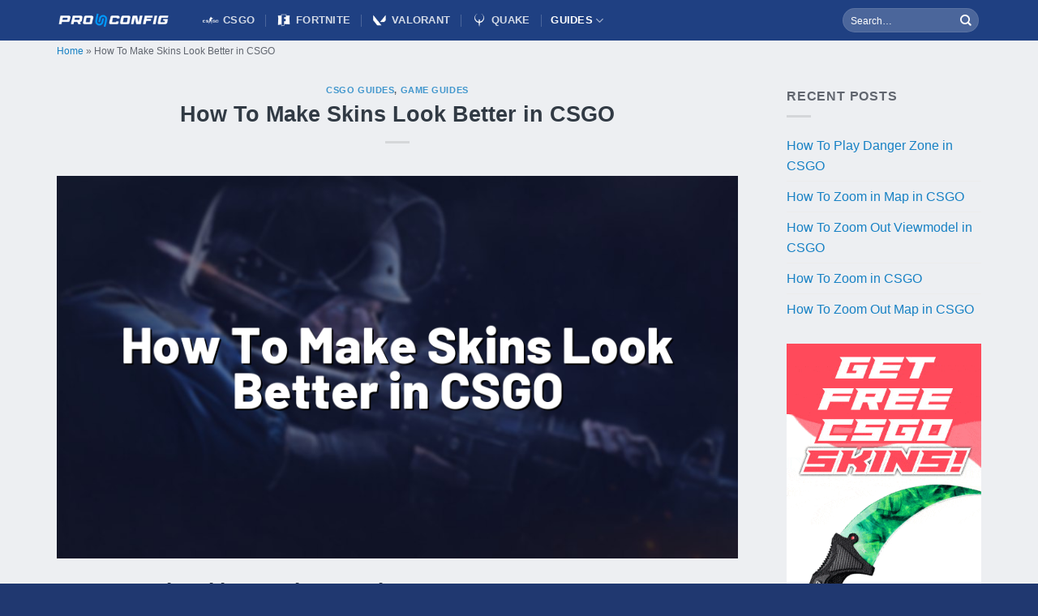

--- FILE ---
content_type: text/html; charset=utf-8
request_url: https://proconfig.net/how-to-make-skins-look-better-in-csgo/
body_size: 14694
content:
<!DOCTYPE html>
<html lang="en-US" prefix="og: https://ogp.me/ns#" class="loading-site no-js bg-fill">
<head>
	<meta charset="UTF-8">
	<link rel="profile" href="https://gmpg.org/xfn/11">
	

	<script type="pmdelayedscript" data-cfasync="false" data-no-optimize="1" data-no-defer="1" data-no-minify="1">(function(html){html.className = html.className.replace(/\bno-js\b/,'js')})(document.documentElement);</script>
<link rel="dns-prefetch" href="//fonts.googleapis.com">
<link rel="dns-prefetch" href="//fonts.gstatic.com">
<meta name="viewport" content="width=device-width, initial-scale=1">

<title>How To Make Skins Look Better in CSGO | Pro Config</title>
<meta name="robots" content="follow, index, max-snippet:-1, max-video-preview:-1, max-image-preview:large">
<link rel="canonical" href="/how-to-make-skins-look-better-in-csgo/">
<meta property="og:locale" content="en_US">
<meta property="og:type" content="article">
<meta property="og:title" content="How To Make Skins Look Better in CSGO | Pro Config">
<meta property="og:url" content="/how-to-make-skins-look-better-in-csgo/">
<meta property="og:site_name" content="Pro Config">
<meta property="article:section" content="CSGO Guides">
<meta property="og:image" content="/storage/How-To-Make-Skins-Look-Better-in-CSGO.png">
<meta property="og:image:secure_url" content="/storage/How-To-Make-Skins-Look-Better-in-CSGO.png">
<meta property="og:image:width" content="900">
<meta property="og:image:height" content="506">
<meta property="og:image:alt" content="How To Make Skins Look Better in CSGO">
<meta property="og:image:type" content="image/png">
<meta property="article:published_time" content="2023-09-02T06:24:25+00:00">
<meta name="twitter:card" content="summary_large_image">
<meta name="twitter:title" content="How To Make Skins Look Better in CSGO | Pro Config">
<meta name="twitter:image" content="/storage/How-To-Make-Skins-Look-Better-in-CSGO.png">
<meta name="twitter:label1" content="Written by">
<meta name="twitter:data1" content="PRO Config">
<meta name="twitter:label2" content="Time to read">
<meta name="twitter:data2" content="2 minutes">
<script type="application/ld+json" class="rank-math-schema">{"@context":"https://schema.org","@graph":[{"@type":"Organization","@id":"/#organization","name":"Pro Config","url":"","logo":{"@type":"ImageObject","@id":"/#logo","url":"/storage/proconfig_icon.png","contentUrl":"/storage/proconfig_icon.png","caption":"Pro Config","inLanguage":"en-US","width":"512","height":"512"}},{"@type":"WebSite","@id":"/#website","url":"","name":"Pro Config","alternateName":"Pro Config","publisher":{"@id":"/#organization"},"inLanguage":"en-US"},{"@type":"ImageObject","@id":"/storage/How-To-Make-Skins-Look-Better-in-CSGO.png","url":"/storage/How-To-Make-Skins-Look-Better-in-CSGO.png","width":"900","height":"506","caption":"How To Make Skins Look Better in CSGO","inLanguage":"en-US"},{"@type":"BreadcrumbList","@id":"/how-to-make-skins-look-better-in-csgo/#breadcrumb","itemListElement":[{"@type":"ListItem","position":"1","item":{"@id":"","name":"Home"}},{"@type":"ListItem","position":"2","item":{"@id":"/how-to-make-skins-look-better-in-csgo/","name":"How To Make Skins Look Better in CSGO"}}]},{"@type":"WebPage","@id":"/how-to-make-skins-look-better-in-csgo/#webpage","url":"/how-to-make-skins-look-better-in-csgo/","name":"How To Make Skins Look Better in CSGO | Pro Config","datePublished":"2023-09-02T06:24:25+00:00","dateModified":"2023-09-02T06:24:25+00:00","isPartOf":{"@id":"/#website"},"primaryImageOfPage":{"@id":"/storage/How-To-Make-Skins-Look-Better-in-CSGO.png"},"inLanguage":"en-US","breadcrumb":{"@id":"/how-to-make-skins-look-better-in-csgo/#breadcrumb"}},{"@type":"Person","@id":"/how-to-make-skins-look-better-in-csgo/#author","name":"PRO Config","image":{"@type":"ImageObject","@id":"https://secure.gravatar.com/avatar/0172a2e9e77e65c5f4d40c9237ac00a0?s=96&d=mm&r=g","url":"https://secure.gravatar.com/avatar/0172a2e9e77e65c5f4d40c9237ac00a0?s=96&d=mm&r=g","caption":"PRO Config","inLanguage":"en-US"},"sameAs":[""],"worksFor":{"@id":"/#organization"}},{"@type":"BlogPosting","headline":"How To Make Skins Look Better in CSGO | Pro Config","datePublished":"2023-09-02T06:24:25+00:00","dateModified":"2023-09-02T06:24:25+00:00","author":{"@id":"/how-to-make-skins-look-better-in-csgo/#author","name":"PRO Config"},"publisher":{"@id":"/#organization"},"description":"Counter-Strike: Global Offensive (CSGO) is a popular first-person shooter game that offers players the ability to customize their weapons with skins. Skins add a unique touch to the game, enhancing the overall gameplay experience. However, not all skins may look as impressive as you expected. If you want to make your CSGO skins look better, here are a few tips to consider:","name":"How To Make Skins Look Better in CSGO | Pro Config","@id":"/how-to-make-skins-look-better-in-csgo/#richSnippet","isPartOf":{"@id":"/how-to-make-skins-look-better-in-csgo/#webpage"},"image":{"@id":"/storage/How-To-Make-Skins-Look-Better-in-CSGO.png"},"inLanguage":"en-US","mainEntityOfPage":{"@id":"/how-to-make-skins-look-better-in-csgo/#webpage"}}]}</script>


<link rel="dns-prefetch" href="//cdn.jsdelivr.net">
<link rel="prefetch" href="/templates/f9f4ca9cb1/assets/js/flatsome.js">
<link rel="prefetch" href="/templates/f9f4ca9cb1/assets/js/chunk.slider.js">
<link rel="prefetch" href="/templates/f9f4ca9cb1/assets/js/chunk.popups.js">
<link rel="prefetch" href="/templates/f9f4ca9cb1/assets/js/chunk.tooltips.js">
<style id="classic-theme-styles-inline-css" type="text/css">/*! This file is auto-generated */
.wp-block-button__link{color:#fff;background-color:#32373c;border-radius:9999px;box-shadow:none;text-decoration:none;padding:calc(.667em + 2px) calc(1.333em + 2px);font-size:1.125em}.wp-block-file__button{background:#32373c;color:#fff;text-decoration:none}</style>
<link rel="stylesheet" id="crp-style-rounded-thumbs-css" href="/modules/2a0e6a5d40/css/rounded-thumbs.min.css" type="text/css" media="all">
<style id="crp-style-rounded-thumbs-inline-css" type="text/css">.crp_related.crp-rounded-thumbs a {
			  width: 240px;
			  height: 140px;
			  text-decoration: none;
			}
			.crp_related.crp-rounded-thumbs img {
			  max-width: 240px;
			  margin: auto;
			}
			.crp_related.crp-rounded-thumbs .crp_title {
			  width: 100%;
			}</style>
<link rel="stylesheet" id="flatsome-main-css" href="/templates/f9f4ca9cb1/assets/css/flatsome.css" type="text/css" media="all">
<style id="flatsome-main-inline-css" type="text/css">@font-face {
				font-family: "fl-icons";
				font-display: block;
				src: url(/templates/f9f4ca9cb1/assets/css/icons/fl-icons.eot?v=3.17.4);
				src:
					url(/templates/f9f4ca9cb1/assets/css/icons/fl-icons.eot#iefix?v=3.17.4) format("embedded-opentype"),
					url(/templates/f9f4ca9cb1/assets/css/icons/fl-icons.woff2?v=3.17.4) format("woff2"),
					url(/templates/f9f4ca9cb1/assets/css/icons/fl-icons.ttf?v=3.17.4) format("truetype"),
					url(/templates/f9f4ca9cb1/assets/css/icons/fl-icons.woff?v=3.17.4) format("woff"),
					url(/templates/f9f4ca9cb1/assets/css/icons/fl-icons.svg?v=3.17.4#fl-icons) format("svg");
			}</style>
<script type="pmdelayedscript" src="/lib/js/jquery/jquery.min.js" id="jquery-core-js" data-perfmatters-type="text/javascript" data-cfasync="false" data-no-optimize="1" data-no-defer="1" data-no-minify="1"></script>
<script async src="https://pagead2.googlesyndication.com/pagead/js/adsbygoogle.js?client=ca-pub-5600289715646705" crossorigin="anonymous" type="pmdelayedscript" data-cfasync="false" data-no-optimize="1" data-no-defer="1" data-no-minify="1"></script><link rel="icon" href="/storage/cropped-proconfig_icon-32x32.png" sizes="32x32">
<link rel="icon" href="/storage/cropped-proconfig_icon-192x192.png" sizes="192x192">
<link rel="apple-touch-icon" href="/storage/cropped-proconfig_icon-180x180.png">
<meta name="msapplication-TileImage" content="/storage/cropped-proconfig_icon-270x270.png">
<style id="custom-css" type="text/css">:root {--primary-color: #1f4082;}.container-width, .full-width .ubermenu-nav, .container, .row{max-width: 1170px}.row.row-collapse{max-width: 1140px}.row.row-small{max-width: 1162.5px}.row.row-large{max-width: 1200px}.sticky-add-to-cart--active, #wrapper,#main,#main.dark{background-color: #edeff2}.header-main{height: 50px}#logo img{max-height: 50px}#logo{width:150px;}#logo a{max-width:140px;}.header-bottom{min-height: 26px}.header-top{min-height: 30px}.transparent .header-main{height: 90px}.transparent #logo img{max-height: 90px}.has-transparent + .page-title:first-of-type,.has-transparent + #main > .page-title,.has-transparent + #main > div > .page-title,.has-transparent + #main .page-header-wrapper:first-of-type .page-title{padding-top: 140px;}.header.show-on-scroll,.stuck .header-main{height:50px!important}.stuck #logo img{max-height: 50px!important}.search-form{ width: 100%;}.header-bg-color {background-color: #1f4082}.header-bottom {background-color: #edeff2}.stuck .header-main .nav > li > a{line-height: 50px }.header-bottom-nav > li > a{line-height: 16px }@media (max-width: 549px) {.header-main{height: 70px}#logo img{max-height: 70px}}.nav-dropdown{border-radius:3px}.nav-dropdown-has-arrow li.has-dropdown:after{border-bottom-color: #203870;}.nav .nav-dropdown{background-color: #203870}/* Color */.accordion-title.active, .has-icon-bg .icon .icon-inner,.logo a, .primary.is-underline, .primary.is-link, .badge-outline .badge-inner, .nav-outline > li.active> a,.nav-outline >li.active > a, .cart-icon strong,[data-color='primary'], .is-outline.primary{color: #1f4082;}/* Color !important */[data-text-color="primary"]{color: #1f4082!important;}/* Background Color */[data-text-bg="primary"]{background-color: #1f4082;}/* Background */.scroll-to-bullets a,.featured-title, .label-new.menu-item > a:after, .nav-pagination > li > .current,.nav-pagination > li > span:hover,.nav-pagination > li > a:hover,.has-hover:hover .badge-outline .badge-inner,button[type="submit"], .button.wc-forward:not(.checkout):not(.checkout-button), .button.submit-button, .button.primary:not(.is-outline),.featured-table .title,.is-outline:hover, .has-icon:hover .icon-label,.nav-dropdown-bold .nav-column li > a:hover, .nav-dropdown.nav-dropdown-bold > li > a:hover, .nav-dropdown-bold.dark .nav-column li > a:hover, .nav-dropdown.nav-dropdown-bold.dark > li > a:hover, .header-vertical-menu__opener ,.is-outline:hover, .tagcloud a:hover,.grid-tools a, input[type='submit']:not(.is-form), .box-badge:hover .box-text, input.button.alt,.nav-box > li > a:hover,.nav-box > li.active > a,.nav-pills > li.active > a ,.current-dropdown .cart-icon strong, .cart-icon:hover strong, .nav-line-bottom > li > a:before, .nav-line-grow > li > a:before, .nav-line > li > a:before,.banner, .header-top, .slider-nav-circle .flickity-prev-next-button:hover svg, .slider-nav-circle .flickity-prev-next-button:hover .arrow, .primary.is-outline:hover, .button.primary:not(.is-outline), input[type='submit'].primary, input[type='submit'].primary, input[type='reset'].button, input[type='button'].primary, .badge-inner{background-color: #1f4082;}/* Border */.nav-vertical.nav-tabs > li.active > a,.scroll-to-bullets a.active,.nav-pagination > li > .current,.nav-pagination > li > span:hover,.nav-pagination > li > a:hover,.has-hover:hover .badge-outline .badge-inner,.accordion-title.active,.featured-table,.is-outline:hover, .tagcloud a:hover,blockquote, .has-border, .cart-icon strong:after,.cart-icon strong,.blockUI:before, .processing:before,.loading-spin, .slider-nav-circle .flickity-prev-next-button:hover svg, .slider-nav-circle .flickity-prev-next-button:hover .arrow, .primary.is-outline:hover{border-color: #1f4082}.nav-tabs > li.active > a{border-top-color: #1f4082}.widget_shopping_cart_content .blockUI.blockOverlay:before { border-left-color: #1f4082 }.woocommerce-checkout-review-order .blockUI.blockOverlay:before { border-left-color: #1f4082 }/* Fill */.slider .flickity-prev-next-button:hover svg,.slider .flickity-prev-next-button:hover .arrow{fill: #1f4082;}/* Focus */.primary:focus-visible, .submit-button:focus-visible, button[type="submit"]:focus-visible { outline-color: #1f4082!important; }/* Background Color */[data-icon-label]:after, .secondary.is-underline:hover,.secondary.is-outline:hover,.icon-label,.button.secondary:not(.is-outline),.button.alt:not(.is-outline), .badge-inner.on-sale, .button.checkout, .single_add_to_cart_button, .current .breadcrumb-step{ background-color:#0588df; }[data-text-bg="secondary"]{background-color: #0588df;}/* Color */.secondary.is-underline,.secondary.is-link, .secondary.is-outline,.stars a.active, .star-rating:before, .woocommerce-page .star-rating:before,.star-rating span:before, .color-secondary{color: #0588df}/* Color !important */[data-text-color="secondary"]{color: #0588df!important;}/* Border */.secondary.is-outline:hover{border-color:#0588df}/* Focus */.secondary:focus-visible, .alt:focus-visible { outline-color: #0588df!important; }.success.is-underline:hover,.success.is-outline:hover,.success{background-color: #689f31}.success-color, .success.is-link, .success.is-outline{color: #689f31;}.success-border{border-color: #689f31!important;}/* Color !important */[data-text-color="success"]{color: #689f31!important;}/* Background Color */[data-text-bg="success"]{background-color: #689f31;}.alert.is-underline:hover,.alert.is-outline:hover,.alert{background-color: #c72d2d}.alert.is-link, .alert.is-outline, .color-alert{color: #c72d2d;}/* Color !important */[data-text-color="alert"]{color: #c72d2d!important;}/* Background Color */[data-text-bg="alert"]{background-color: #c72d2d;}body{color: #61666f}h1,h2,h3,h4,h5,h6,.heading-font{color: #313a44;}body{font-size: 100%;}@media screen and (max-width: 549px){body{font-size: 100%;}}body{font-family: Barlow, sans-serif;}body {font-weight: 500;font-style: normal;}.nav > li > a {font-family: Barlow, sans-serif;}.mobile-sidebar-levels-2 .nav > li > ul > li > a {font-family: Barlow, sans-serif;}.nav > li > a,.mobile-sidebar-levels-2 .nav > li > ul > li > a {font-weight: 700;font-style: normal;}h1,h2,h3,h4,h5,h6,.heading-font, .off-canvas-center .nav-sidebar.nav-vertical > li > a{font-family: Barlow, sans-serif;}h1,h2,h3,h4,h5,h6,.heading-font,.banner h1,.banner h2 {font-weight: 800;font-style: normal;}.alt-font{font-family: Saira, sans-serif;}.alt-font {font-weight: 700!important;font-style: normal!important;}a{color: #1781c4;}a:hover{color: #0e5e8f;}.tagcloud a:hover{border-color: #0e5e8f;background-color: #0e5e8f;}.footer-1{background-color: #203870}.absolute-footer, html{background-color: #203870}.header-vertical-menu__opener{height: 20px}.header-vertical-menu__opener {width: 200px}.header-vertical-menu__fly-out {width: 200px}.header-vertical-menu__opener{background-color: #203870}.header-vertical-menu__fly-out{background-color: #203870}.nav-vertical-fly-out > li + li {border-top-width: 1px; border-top-style: solid;}.label-new.menu-item > a:after{content:"New";}.label-hot.menu-item > a:after{content:"Hot";}.label-sale.menu-item > a:after{content:"Sale";}.label-popular.menu-item > a:after{content:"Popular";}</style>		<style type="text/css" id="custom-css">.box-image {
	background-color: #fff;
	border-radius: 8px;
	padding: 5px 5px 0px 5px;
}

.settings-title, .profile-title {
    font-weight: 700;
		color: #313a44;
}

.icon-box-text.last-reset h3 {
	font-size: 16px;
}

.icon-box-text.last-reset h4 {
	font-size: 16px;
	color: #61666f;
}

.game-title {
    font-size: 18px;
    font-weight: 800;
}

.settingz {
	font-size: 19px;
}

.textwidget {
	font-size: 14px;
}

.col-divided {
	border-right: 1px solid #efefef00;
}

.menu-sidetag-container {
	font-size: 85%;
}

.nav > li.html {
  font-size: .75em;
}</style>
		<style id="kirki-inline-styles">/* vietnamese */
@font-face {
  font-family: 'Barlow';
  font-style: normal;
  font-weight: 500;
  font-display: swap;
  src: url(/home/proconfig.net/public_html/wp-content/fonts/barlow/7cHqv4kjgoGqM7E3_-gs6Foqtz0rdom9.woff) format('woff');
  unicode-range: U+0102-0103, U+0110-0111, U+0128-0129, U+0168-0169, U+01A0-01A1, U+01AF-01B0, U+0300-0301, U+0303-0304, U+0308-0309, U+0323, U+0329, U+1EA0-1EF9, U+20AB;
}
/* latin-ext */
@font-face {
  font-family: 'Barlow';
  font-style: normal;
  font-weight: 500;
  font-display: swap;
  src: url(/home/proconfig.net/public_html/wp-content/fonts/barlow/7cHqv4kjgoGqM7E3_-gs6Voqtz0rdom9.woff) format('woff');
  unicode-range: U+0100-02AF, U+0304, U+0308, U+0329, U+1E00-1E9F, U+1EF2-1EFF, U+2020, U+20A0-20AB, U+20AD-20C0, U+2113, U+2C60-2C7F, U+A720-A7FF;
}
/* latin */
@font-face {
  font-family: 'Barlow';
  font-style: normal;
  font-weight: 500;
  font-display: swap;
  src: url(/home/proconfig.net/public_html/wp-content/fonts/barlow/7cHqv4kjgoGqM7E3_-gs51oqtz0rdg.woff) format('woff');
  unicode-range: U+0000-00FF, U+0131, U+0152-0153, U+02BB-02BC, U+02C6, U+02DA, U+02DC, U+0304, U+0308, U+0329, U+2000-206F, U+2074, U+20AC, U+2122, U+2191, U+2193, U+2212, U+2215, U+FEFF, U+FFFD;
}
/* vietnamese */
@font-face {
  font-family: 'Barlow';
  font-style: normal;
  font-weight: 700;
  font-display: swap;
  src: url(/home/proconfig.net/public_html/wp-content/fonts/barlow/7cHqv4kjgoGqM7E3t-4s6Foqtz0rdom9.woff) format('woff');
  unicode-range: U+0102-0103, U+0110-0111, U+0128-0129, U+0168-0169, U+01A0-01A1, U+01AF-01B0, U+0300-0301, U+0303-0304, U+0308-0309, U+0323, U+0329, U+1EA0-1EF9, U+20AB;
}
/* latin-ext */
@font-face {
  font-family: 'Barlow';
  font-style: normal;
  font-weight: 700;
  font-display: swap;
  src: url(/home/proconfig.net/public_html/wp-content/fonts/barlow/7cHqv4kjgoGqM7E3t-4s6Voqtz0rdom9.woff) format('woff');
  unicode-range: U+0100-02AF, U+0304, U+0308, U+0329, U+1E00-1E9F, U+1EF2-1EFF, U+2020, U+20A0-20AB, U+20AD-20C0, U+2113, U+2C60-2C7F, U+A720-A7FF;
}
/* latin */
@font-face {
  font-family: 'Barlow';
  font-style: normal;
  font-weight: 700;
  font-display: swap;
  src: url(/home/proconfig.net/public_html/wp-content/fonts/barlow/7cHqv4kjgoGqM7E3t-4s51oqtz0rdg.woff) format('woff');
  unicode-range: U+0000-00FF, U+0131, U+0152-0153, U+02BB-02BC, U+02C6, U+02DA, U+02DC, U+0304, U+0308, U+0329, U+2000-206F, U+2074, U+20AC, U+2122, U+2191, U+2193, U+2212, U+2215, U+FEFF, U+FFFD;
}
/* vietnamese */
@font-face {
  font-family: 'Barlow';
  font-style: normal;
  font-weight: 800;
  font-display: swap;
  src: url(/home/proconfig.net/public_html/wp-content/fonts/barlow/7cHqv4kjgoGqM7E3q-0s6Foqtz0rdom9.woff) format('woff');
  unicode-range: U+0102-0103, U+0110-0111, U+0128-0129, U+0168-0169, U+01A0-01A1, U+01AF-01B0, U+0300-0301, U+0303-0304, U+0308-0309, U+0323, U+0329, U+1EA0-1EF9, U+20AB;
}
/* latin-ext */
@font-face {
  font-family: 'Barlow';
  font-style: normal;
  font-weight: 800;
  font-display: swap;
  src: url(/home/proconfig.net/public_html/wp-content/fonts/barlow/7cHqv4kjgoGqM7E3q-0s6Voqtz0rdom9.woff) format('woff');
  unicode-range: U+0100-02AF, U+0304, U+0308, U+0329, U+1E00-1E9F, U+1EF2-1EFF, U+2020, U+20A0-20AB, U+20AD-20C0, U+2113, U+2C60-2C7F, U+A720-A7FF;
}
/* latin */
@font-face {
  font-family: 'Barlow';
  font-style: normal;
  font-weight: 800;
  font-display: swap;
  src: url(/home/proconfig.net/public_html/wp-content/fonts/barlow/7cHqv4kjgoGqM7E3q-0s51oqtz0rdg.woff) format('woff');
  unicode-range: U+0000-00FF, U+0131, U+0152-0153, U+02BB-02BC, U+02C6, U+02DA, U+02DC, U+0304, U+0308, U+0329, U+2000-206F, U+2074, U+20AC, U+2122, U+2191, U+2193, U+2212, U+2215, U+FEFF, U+FFFD;
}/* vietnamese */
@font-face {
  font-family: 'Saira';
  font-style: normal;
  font-weight: 700;
  font-stretch: normal;
  font-display: swap;
  src: url(/home/proconfig.net/public_html/wp-content/fonts/saira/memWYa2wxmKQyPMrZX79wwYZQMhsyuShhKMjjbU9uXuA773FksAxkCQjQVcex5ER.woff) format('woff');
  unicode-range: U+0102-0103, U+0110-0111, U+0128-0129, U+0168-0169, U+01A0-01A1, U+01AF-01B0, U+0300-0301, U+0303-0304, U+0308-0309, U+0323, U+0329, U+1EA0-1EF9, U+20AB;
}
/* latin-ext */
@font-face {
  font-family: 'Saira';
  font-style: normal;
  font-weight: 700;
  font-stretch: normal;
  font-display: swap;
  src: url(/home/proconfig.net/public_html/wp-content/fonts/saira/memWYa2wxmKQyPMrZX79wwYZQMhsyuShhKMjjbU9uXuA773FksExkCQjQVcex5ER.woff) format('woff');
  unicode-range: U+0100-02AF, U+0304, U+0308, U+0329, U+1E00-1E9F, U+1EF2-1EFF, U+2020, U+20A0-20AB, U+20AD-20C0, U+2113, U+2C60-2C7F, U+A720-A7FF;
}
/* latin */
@font-face {
  font-family: 'Saira';
  font-style: normal;
  font-weight: 700;
  font-stretch: normal;
  font-display: swap;
  src: url(/home/proconfig.net/public_html/wp-content/fonts/saira/memWYa2wxmKQyPMrZX79wwYZQMhsyuShhKMjjbU9uXuA773Fks8xkCQjQVcexw.woff) format('woff');
  unicode-range: U+0000-00FF, U+0131, U+0152-0153, U+02BB-02BC, U+02C6, U+02DA, U+02DC, U+0304, U+0308, U+0329, U+2000-206F, U+2074, U+20AC, U+2122, U+2191, U+2193, U+2212, U+2215, U+FEFF, U+FFFD;
}</style>
</head>

<body class="post-template-default single single-post postid-1442 single-format-standard full-width bg-fill lightbox nav-dropdown-has-arrow nav-dropdown-has-shadow">


<a class="skip-link screen-reader-text" href="#main">Skip to content</a>

<div id="wrapper">

	
	<header id="header" class="header has-sticky sticky-jump">
		<div class="header-wrapper">
			<div id="masthead" class="header-main nav-dark">
      <div class="header-inner flex-row container logo-left medium-logo-center" role="navigation">

          
          <div id="logo" class="flex-col logo">
            

<a href="/" title="Pro Config - Get eSports configs, settings and crosshair" rel="home">
		<img width="400" height="58" src="/storage/proconfig_logo.png" class="header_logo header-logo" alt="Pro Config"><img width="400" height="58" src="/storage/proconfig_logo.png" class="header-logo-dark" alt="Pro Config"></a>
          </div>

          
          <div class="flex-col show-for-medium flex-left">
            <ul class="mobile-nav nav nav-left ">
                          </ul>
          </div>

          
          <div class="flex-col hide-for-medium flex-left
            flex-grow">
            <ul class="header-nav header-nav-main nav nav-left  nav-divided nav-spacing-xlarge nav-uppercase">
              <li id="menu-item-101" class="menu-item menu-item-type-post_type menu-item-object-page menu-item-101 menu-item-design-default has-icon-left"><a href="/csgo/" class="nav-top-link"><img class="ux-menu-icon" width="20" height="20" src="/storage/csgo_white_icon.png" alt="">CSGO</a></li>
<li id="menu-item-170" class="menu-item menu-item-type-post_type menu-item-object-page menu-item-170 menu-item-design-default has-icon-left"><a href="/fortnite/" class="nav-top-link"><img class="ux-menu-icon" width="20" height="19" src="/storage/fortnite_white_icon.png" alt="">Fortnite</a></li>
<li id="menu-item-488" class="menu-item menu-item-type-post_type menu-item-object-page menu-item-488 menu-item-design-default has-icon-left"><a href="/valorant/" class="nav-top-link"><img class="ux-menu-icon" width="20" height="20" src="/storage/valorant_white_icon.png" alt="">Valorant</a></li>
<li id="menu-item-1815" class="menu-item menu-item-type-post_type menu-item-object-page menu-item-1815 menu-item-design-default has-icon-left"><a href="/quake/" class="nav-top-link"><img class="ux-menu-icon" width="20" height="20" src="/storage/quake_white_icon.png" alt="">Quake</a></li>
<li id="menu-item-596" class="menu-item menu-item-type-taxonomy menu-item-object-category current-post-ancestor current-menu-parent current-post-parent menu-item-has-children menu-item-596 active menu-item-design-default has-dropdown">
<a href="/guides/" class="nav-top-link" aria-expanded="false" aria-haspopup="menu">Guides<i class="icon-angle-down"></i></a>
<ul class="sub-menu nav-dropdown nav-dropdown-bold dark dropdown-uppercase">
	<li id="menu-item-597" class="menu-item menu-item-type-taxonomy menu-item-object-category current-post-ancestor current-menu-parent current-post-parent menu-item-597 active"><a href="/guides/csgo/">CSGO Guides</a></li>
</ul>
</li>
            </ul>
          </div>

          
          <div class="flex-col hide-for-medium flex-right">
            <ul class="header-nav header-nav-main nav nav-right  nav-divided nav-spacing-xlarge nav-uppercase">
              <li class="header-search-form search-form html relative has-icon">
	<div class="header-search-form-wrapper">
		<div class="searchform-wrapper ux-search-box relative form-flat is-normal">
<form method="get" class="searchform" action="https://cf-proc-v2.local/" role="search">
		<div class="flex-row relative">
			<div class="flex-col flex-grow">
	   	   <input type="search" class="search-field mb-0" name="s" value="" id="s" placeholder="Search&hellip;">
			</div>
			<div class="flex-col">
				<button type="submit" class="ux-search-submit submit-button secondary button icon mb-0" aria-label="Submit">
					<i class="icon-search"></i>				</button>
			</div>
		</div>
    <div class="live-search-results text-left z-top"></div>
</form>
</div>	</div>
</li>
            </ul>
          </div>

          
          <div class="flex-col show-for-medium flex-right">
            <ul class="mobile-nav nav nav-right ">
              <li class="nav-icon has-icon">
  <div class="header-button">		<a href="#" data-open="#main-menu" data-pos="right" data-bg="main-menu-overlay" data-color="" class="icon primary button round is-small" aria-label="Menu" aria-controls="main-menu" aria-expanded="false">

		  <i class="icon-menu"></i>
		  		</a>
	 </div> </li>
            </ul>
          </div>

      </div>

      </div>
<div id="wide-nav" class="header-bottom wide-nav hide-for-medium">
    <div class="flex-row container">

                        <div class="flex-col hide-for-medium flex-left">
                <ul class="nav header-nav header-bottom-nav nav-left  nav-size-small nav-uppercase">
                    <li class="html custom html_topbar_left"><nav aria-label="breadcrumbs" class="rank-math-breadcrumb"><p><a href="/">Home</a><span class="separator"> » </span><span class="last">How To Make Skins Look Better in CSGO</span></p></nav></li>                </ul>
            </div>
            
            
                        <div class="flex-col hide-for-medium flex-right flex-grow">
              <ul class="nav header-nav header-bottom-nav nav-right  nav-size-small nav-uppercase">
                                 </ul>
            </div>
            
            
    </div>
</div>

<div class="header-bg-container fill">
<div class="header-bg-image fill"></div>
<div class="header-bg-color fill"></div>
</div>		</div>
	</header>

	
	<main id="main" class="">

<div id="content" class="blog-wrapper blog-single page-wrapper">
	

<div class="row row-large ">

	<div class="large-9 col">
		


<article id="post-1442" class="post-1442 post type-post status-publish format-standard has-post-thumbnail hentry category-csgo category-guides">
	<div class="article-inner ">
		<header class="entry-header">
	<div class="entry-header-text entry-header-text-top text-center">
		<h6 class="entry-category is-xsmall">
<a href="/guides/csgo/" rel="category tag">CSGO Guides</a>, <a href="/guides/" rel="category tag">Game Guides</a>
</h6>
<h1 class="entry-title">How To Make Skins Look Better in CSGO</h1>
<div class="entry-divider is-divider small"></div>
	</div>
						<div class="entry-image relative">
				<a href="/how-to-make-skins-look-better-in-csgo/">
    <img width="900" height="506" src="/storage/How-To-Make-Skins-Look-Better-in-CSGO.png" class="attachment-large size-large wp-post-image" alt="How To Make Skins Look Better in CSGO" decoding="async" fetchpriority="high" srcset="/storage/How-To-Make-Skins-Look-Better-in-CSGO.png 900w, /storage/How-To-Make-Skins-Look-Better-in-CSGO-300x169.png 300w, /storage/How-To-Make-Skins-Look-Better-in-CSGO-768x432.png 768w" sizes="(max-width: 900px) 100vw, 900px"></a>
							</div>
			</header>
		<div class="entry-content single-page">

	
<h2>How To Make Skins Look Better in CSGO</h2>

<p>Counter-Strike: Global Offensive (CSGO) is a popular first-person shooter game that offers players the ability to customize their weapons with skins. Skins add a unique touch to the game, enhancing the overall gameplay experience. However, not all skins may look as impressive as you expected. If you want to make your CSGO skins look better, here are a few tips to consider:</p>

<h3>1. Choose High-Quality Skins</h3>

<p>The first step in making skins look better is to choose high-quality ones. Some skins are designed with more attention to detail and have better quality textures. Look for skins created by reputable designers or from reliable marketplaces. These high-quality skins will have better graphics and details, making them visually appealing in-game.</p>

<h3>2. Adjust Your In-Game Settings</h3>

<p>Customizing your in-game settings can have a significant impact on how your skins look. Adjusting your graphics settings to higher levels can enhance the visual quality of your skins. Keep in mind that higher graphics settings may require a more powerful computer to run smoothly, so ensure that your system can handle the increased demands.</p>

<h3>3. Apply a StatTrak or Souvenir Version</h3>

<p>If you are looking for ways to make your skins stand out, consider applying a StatTrak or Souvenir version. These versions add extra visual features to your weapon, such as a counter that tracks your kills on the weapon, or a unique design related to a specific in-game event. These added elements can make your skins more appealing and add a sense of prestige.</p>

<h3>4. Utilize Weapon Stickers</h3>

<p>In addition to skins, CSGO also offers weapon stickers that can be applied to your guns. Stickers come in various designs and themes and can be used strategically to enhance the appearance of your skins. Experiment with different sticker placements and styles to create a unique and aesthetically pleasing look for your weapons.</p>

<h3>5. Experiment with Wear Levels</h3>

<p>CSGO skins come in different wear levels, ranging from Factory New to Battle-Scarred. Each wear level affects the appearance and condition of the skin. Experimenting with different wear levels can allow you to find the one that suits your preference the best. Sometimes, a specific skin might look better when it has a little wear or showcasing battle scars, giving it a more realistic and battle-hardened appearance.</p>

<h3>6. Showcase Skins Using CSGO Workshop Maps</h3>

<p>If you want to appreciate your skins more thoroughly, consider using the CSGO Workshop Maps. These community-driven maps allow you to examine your skins up close and evaluate their details from different angles in a controlled environment. This can help you better appreciate the unique design and craftsmanship of your skins.</p>

<p>In conclusion, making your CSGO skins look better is all about attention to detail and personal preference. By choosing high-quality skins, adjusting in-game settings, utilizing stickers, and experimenting with different wear levels, you can enhance the appearance of your skins and create a more visually appealing gaming experience.</p>

	
	<div class="blog-share text-center">
<div class="is-divider medium"></div>
<div class="social-icons share-icons share-row relative">
<a href="whatsapp://send?text=How%20To%20Make%20Skins%20Look%20Better%20in%20CSGO - https://cf-proc-v2.local/how-to-make-skins-look-better-in-csgo/" data-action="share/whatsapp/share" class="icon button circle is-outline tooltip whatsapp show-for-medium" title="Share on WhatsApp" aria-label="Share on WhatsApp"><i class="icon-whatsapp"></i></a><a href="https://www.facebook.com/sharer.php?u=https://cf-proc-v2.local/how-to-make-skins-look-better-in-csgo/" data-label="Facebook" onclick="window.open(this.href,this.title,'width=500,height=500,top=300px,left=300px'); return false;" rel="noopener noreferrer nofollow" target="_blank" class="icon button circle is-outline tooltip facebook" title="Share on Facebook" aria-label="Share on Facebook"><i class="icon-facebook"></i></a><a href="https://twitter.com/share?url=https://cf-proc-v2.local/how-to-make-skins-look-better-in-csgo/" onclick="window.open(this.href,this.title,'width=500,height=500,top=300px,left=300px'); return false;" rel="noopener noreferrer nofollow" target="_blank" class="icon button circle is-outline tooltip twitter" title="Share on Twitter" aria-label="Share on Twitter"><i class="icon-twitter"></i></a><a href="/cdn-cgi/l/email-protection#[base64]" rel="nofollow" class="icon button circle is-outline tooltip email" title="Email to a Friend" aria-label="Email to a Friend"><i class="icon-envelop"></i></a><a href="https://pinterest.com/pin/create/button?url=https://cf-proc-v2.local/how-to-make-skins-look-better-in-csgo/&media=https://cf-proc-v2.local/storage/How-To-Make-Skins-Look-Better-in-CSGO.png&description=How%20To%20Make%20Skins%20Look%20Better%20in%20CSGO" onclick="window.open(this.href,this.title,'width=500,height=500,top=300px,left=300px'); return false;" rel="noopener noreferrer nofollow" target="_blank" class="icon button circle is-outline tooltip pinterest" title="Pin on Pinterest" aria-label="Pin on Pinterest"><i class="icon-pinterest"></i></a><a href="https://www.linkedin.com/shareArticle?mini=true&url=https://cf-proc-v2.local/how-to-make-skins-look-better-in-csgo/&title=How%20To%20Make%20Skins%20Look%20Better%20in%20CSGO" onclick="window.open(this.href,this.title,'width=500,height=500,top=300px,left=300px'); return false;" rel="noopener noreferrer nofollow" target="_blank" class="icon button circle is-outline tooltip linkedin" title="Share on LinkedIn" aria-label="Share on LinkedIn"><i class="icon-linkedin"></i></a>
</div>
</div>
</div>



        <nav role="navigation" id="nav-below" class="navigation-post">
	<div class="flex-row next-prev-nav bt bb">
		<div class="flex-col flex-grow nav-prev text-left">
			    <div class="nav-previous"><a href="/how-to-make-crosshair-not-move-in-csgo/" rel="prev"><span class="hide-for-small"><i class="icon-angle-left"></i></span> How To Make Crosshair Not Move in CSGO</a></div>
		</div>
		<div class="flex-col flex-grow nav-next text-right">
			    <div class="nav-next"><a href="/how-to-noclip-in-csgo/" rel="next">How To Noclip in CSGO <span class="hide-for-small"><i class="icon-angle-right"></i></span></a></div>		</div>
	</div>

	    </nav>

    	</div>
</article>




<div id="comments" class="comments-area">

	
	
	
	
</div>
	</div>
	<div class="post-sidebar large-3 col">
		<div class="is-sticky-column" data-sticky-mode="javascript"><div class="is-sticky-column__inner">		<div id="secondary" class="widget-area " role="complementary">
		
		<aside id="recent-posts-2" class="widget widget_recent_entries">
		<span class="widget-title "><span>Recent posts</span></span><div class="is-divider small"></div>
		<ul>
											<li>
					<a href="/how-to-play-danger-zone-in-csgo/">How To Play Danger Zone in CSGO</a>
									</li>
											<li>
					<a href="/how-to-zoom-in-map-in-csgo/">How To Zoom in Map in CSGO</a>
									</li>
											<li>
					<a href="/how-to-zoom-out-viewmodel-in-csgo/">How To Zoom Out Viewmodel in CSGO</a>
									</li>
											<li>
					<a href="/how-to-zoom-in-csgo/">How To Zoom in CSGO</a>
									</li>
											<li>
					<a href="/how-to-zoom-out-map-in-csgo/">How To Zoom Out Map in CSGO</a>
									</li>
					</ul>

		</aside>
		<aside id="block_widget-61" class="widget block_widget">
		
			<div class="img has-hover x md-x lg-x y md-y lg-y" id="image_402444429">
		<a class="" href="https://proconfig.net/get-csgo-skins" target="_blank" rel="nofollow noopener noreferrer">						<div class="img-inner dark">
			<img width="350" height="700" src="/storage/skins-sidebanner.gif" class="attachment-original size-original" alt="CSGO weapon skins banner" decoding="async" loading="lazy">						
					</div>
						</a>		
<style>#image_402444429 {
  width: 100%;
}</style>
	</div>
	
		</aside>
		</div>
		</div></div>	</div>
</div>

</div>


</main>

<footer id="footer" class="footer-wrapper">

	

<div class="footer-widgets footer footer-1">
		<div class="row dark large-columns-4 mb-0">
	   		<div id="custom_html-2" class="widget_text col pb-0 widget widget_custom_html"><div class="textwidget custom-html-widget">
<img class="alignnone size-full wp-image-669" src="/storage/pro-config-logo-transparent.png" alt="Pro Config logo blue white" width="300" height="45">

<p>
Pro Config is a database for pro eSports player settings and configs. We research and use our proprietary tools to provide accurate and detailed guides, analysis, and statistics on the most-used in-game settings of pro gamers.
</p>
</div></div>
<div id="nav_menu-8" class="col pb-0 widget widget_nav_menu">
<span class="widget-title">Games</span><div class="is-divider small"></div>
<div class="menu-games-container"><ul id="menu-games" class="menu">
<li id="menu-item-866" class="menu-item menu-item-type-post_type menu-item-object-page menu-item-866"><a href="/csgo/">CS:GO</a></li>
<li id="menu-item-867" class="menu-item menu-item-type-post_type menu-item-object-page menu-item-867"><a href="/fortnite/">Fortnite</a></li>
<li id="menu-item-868" class="menu-item menu-item-type-post_type menu-item-object-page menu-item-868"><a href="/valorant/">Valorant</a></li>
</ul></div>
</div>
<div id="text-61" class="col pb-0 widget widget_text">
<span class="widget-title">ProConfig.net</span><div class="is-divider small"></div>			<div class="textwidget">
<p>ProConfig.net is a participant in the Amazon Services LLC Associates Program, an affiliate advertising program designed to provide a means for sites to earn advertising fees by advertising and linking to Amazon.com.</p>
<p>Read our <a href="/disclaimer/">disclaimer</a> or <a href="/privacy-policy/">privacy policy</a> for more info.</p>
</div>
		</div>		</div>
</div>





<div class="absolute-footer dark medium-text-center text-center">
  <div class="container clearfix">

    
    <div class="footer-primary pull-left">
              <div class="menu-foot-container"><ul id="menu-foot" class="links footer-nav uppercase">
<li id="menu-item-131" class="menu-item menu-item-type-post_type menu-item-object-page menu-item-privacy-policy menu-item-131"><a rel="privacy-policy" href="/privacy-policy/">Privacy Policy</a></li>
<li id="menu-item-576" class="menu-item menu-item-type-post_type menu-item-object-page menu-item-576"><a href="/contact/">Contact</a></li>
<li id="menu-item-871" class="menu-item menu-item-type-post_type menu-item-object-page menu-item-871"><a href="/disclaimer/">Disclaimer</a></li>
</ul></div>            <div class="copyright-footer">
        Copyright 2024 © <strong>ProConfig.net</strong>      </div>
          </div>
  </div>
</div>

<a href="#top" class="back-to-top button icon invert plain fixed bottom z-1 is-outline hide-for-medium circle" id="top-link" aria-label="Go to top"><i class="icon-angle-up"></i></a>

</footer>

</div>

<div id="main-menu" class="mobile-sidebar no-scrollbar mfp-hide">

	
	<div class="sidebar-menu no-scrollbar ">

		
					<ul class="nav nav-sidebar nav-vertical nav-uppercase" data-tab="1">
				<li class="menu-item menu-item-type-post_type menu-item-object-page menu-item-101 has-icon-left"><a href="/csgo/"><img class="ux-sidebar-menu-icon" width="20" height="20" src="/storage/csgo_white_icon.png" alt="">CSGO</a></li>
<li class="menu-item menu-item-type-post_type menu-item-object-page menu-item-170 has-icon-left"><a href="/fortnite/"><img class="ux-sidebar-menu-icon" width="20" height="19" src="/storage/fortnite_white_icon.png" alt="">Fortnite</a></li>
<li class="menu-item menu-item-type-post_type menu-item-object-page menu-item-488 has-icon-left"><a href="/valorant/"><img class="ux-sidebar-menu-icon" width="20" height="20" src="/storage/valorant_white_icon.png" alt="">Valorant</a></li>
<li class="menu-item menu-item-type-post_type menu-item-object-page menu-item-1815 has-icon-left"><a href="/quake/"><img class="ux-sidebar-menu-icon" width="20" height="20" src="/storage/quake_white_icon.png" alt="">Quake</a></li>
<li class="menu-item menu-item-type-taxonomy menu-item-object-category current-post-ancestor current-menu-parent current-post-parent menu-item-has-children menu-item-596">
<a href="/guides/">Guides</a>
<ul class="sub-menu nav-sidebar-ul children">
	<li class="menu-item menu-item-type-taxonomy menu-item-object-category current-post-ancestor current-menu-parent current-post-parent menu-item-597"><a href="/guides/csgo/">CSGO Guides</a></li>
</ul>
</li>
<li class="header-search-form search-form html relative has-icon">
	<div class="header-search-form-wrapper">
		<div class="searchform-wrapper ux-search-box relative form-flat is-normal">
<form method="get" class="searchform" action="https://cf-proc-v2.local/" role="search">
		<div class="flex-row relative">
			<div class="flex-col flex-grow">
	   	   <input type="search" class="search-field mb-0" name="s" value="" id="s" placeholder="Search&hellip;">
			</div>
			<div class="flex-col">
				<button type="submit" class="ux-search-submit submit-button secondary button icon mb-0" aria-label="Submit">
					<i class="icon-search"></i>				</button>
			</div>
		</div>
    <div class="live-search-results text-left z-top"></div>
</form>
</div>	</div>
</li>
			</ul>
		
		
	</div>

	
</div>
<div class="codeCopyTooltip" style="display: inline-block; background: #333; color: white; padding: 0 8px; font-size: 14px; border-radius: 2px; border: 1px solid #111; position:absolute; display: none;">Click to Copy</div>
<script data-cfasync="false" src="/cdn-cgi/scripts/5c5dd728/cloudflare-static/email-decode.min.js"></script><script type="pmdelayedscript" data-perfmatters-type="text/javascript" data-cfasync="false" data-no-optimize="1" data-no-defer="1" data-no-minify="1">function getElementPosition(el) {
		var rect = el.getBoundingClientRect(),
		scrollLeft = window.pageXOffset || document.documentElement.scrollLeft,
		scrollTop = window.pageYOffset || document.documentElement.scrollTop;
		return { top: rect.top + scrollTop - 30, left: rect.left + scrollLeft }
	}

	function applyCodeCopy(element) {
		element.addEventListener("click", function() {
			event.stopPropagation();
			const el = document.createElement('textarea');
			el.value = element.textContent;
			document.body.appendChild(el);
			el.select();
			document.execCommand('copy');
			document.body.removeChild(el);
			codeCopyTooltip.innerHTML = 'Copied!'
		});
		element.addEventListener("mouseover", function() {
			event.stopPropagation();
			var position = getElementPosition(element);
			codeCopyTooltip.innerHTML = 'Click to Copy';
			codeCopyTooltip.style.display = 'inline-block';
			codeCopyTooltip.style.top = position.top + 'px';
			codeCopyTooltip.style.left = position.left + 'px';
		});
		element.addEventListener("mouseout", function() {
			event.stopPropagation();
			var position = getElementPosition(element);
			codeCopyTooltip.style.display = 'none';
			codeCopyTooltip.style.top ='9999px';
		});
	}

	var codeCopyTooltip = document.querySelector('.codeCopyTooltip');

	document.querySelectorAll("code").forEach(function(element) {
		applyCodeCopy(element);
	});</script>
<style id="global-styles-inline-css" type="text/css">body{--wp--preset--color--black: #000000;--wp--preset--color--cyan-bluish-gray: #abb8c3;--wp--preset--color--white: #ffffff;--wp--preset--color--pale-pink: #f78da7;--wp--preset--color--vivid-red: #cf2e2e;--wp--preset--color--luminous-vivid-orange: #ff6900;--wp--preset--color--luminous-vivid-amber: #fcb900;--wp--preset--color--light-green-cyan: #7bdcb5;--wp--preset--color--vivid-green-cyan: #00d084;--wp--preset--color--pale-cyan-blue: #8ed1fc;--wp--preset--color--vivid-cyan-blue: #0693e3;--wp--preset--color--vivid-purple: #9b51e0;--wp--preset--gradient--vivid-cyan-blue-to-vivid-purple: linear-gradient(135deg,rgba(6,147,227,1) 0%,rgb(155,81,224) 100%);--wp--preset--gradient--light-green-cyan-to-vivid-green-cyan: linear-gradient(135deg,rgb(122,220,180) 0%,rgb(0,208,130) 100%);--wp--preset--gradient--luminous-vivid-amber-to-luminous-vivid-orange: linear-gradient(135deg,rgba(252,185,0,1) 0%,rgba(255,105,0,1) 100%);--wp--preset--gradient--luminous-vivid-orange-to-vivid-red: linear-gradient(135deg,rgba(255,105,0,1) 0%,rgb(207,46,46) 100%);--wp--preset--gradient--very-light-gray-to-cyan-bluish-gray: linear-gradient(135deg,rgb(238,238,238) 0%,rgb(169,184,195) 100%);--wp--preset--gradient--cool-to-warm-spectrum: linear-gradient(135deg,rgb(74,234,220) 0%,rgb(151,120,209) 20%,rgb(207,42,186) 40%,rgb(238,44,130) 60%,rgb(251,105,98) 80%,rgb(254,248,76) 100%);--wp--preset--gradient--blush-light-purple: linear-gradient(135deg,rgb(255,206,236) 0%,rgb(152,150,240) 100%);--wp--preset--gradient--blush-bordeaux: linear-gradient(135deg,rgb(254,205,165) 0%,rgb(254,45,45) 50%,rgb(107,0,62) 100%);--wp--preset--gradient--luminous-dusk: linear-gradient(135deg,rgb(255,203,112) 0%,rgb(199,81,192) 50%,rgb(65,88,208) 100%);--wp--preset--gradient--pale-ocean: linear-gradient(135deg,rgb(255,245,203) 0%,rgb(182,227,212) 50%,rgb(51,167,181) 100%);--wp--preset--gradient--electric-grass: linear-gradient(135deg,rgb(202,248,128) 0%,rgb(113,206,126) 100%);--wp--preset--gradient--midnight: linear-gradient(135deg,rgb(2,3,129) 0%,rgb(40,116,252) 100%);--wp--preset--font-size--small: 13px;--wp--preset--font-size--medium: 20px;--wp--preset--font-size--large: 36px;--wp--preset--font-size--x-large: 42px;--wp--preset--spacing--20: 0.44rem;--wp--preset--spacing--30: 0.67rem;--wp--preset--spacing--40: 1rem;--wp--preset--spacing--50: 1.5rem;--wp--preset--spacing--60: 2.25rem;--wp--preset--spacing--70: 3.38rem;--wp--preset--spacing--80: 5.06rem;--wp--preset--shadow--natural: 6px 6px 9px rgba(0, 0, 0, 0.2);--wp--preset--shadow--deep: 12px 12px 50px rgba(0, 0, 0, 0.4);--wp--preset--shadow--sharp: 6px 6px 0px rgba(0, 0, 0, 0.2);--wp--preset--shadow--outlined: 6px 6px 0px -3px rgba(255, 255, 255, 1), 6px 6px rgba(0, 0, 0, 1);--wp--preset--shadow--crisp: 6px 6px 0px rgba(0, 0, 0, 1);}:where(.is-layout-flex){gap: 0.5em;}:where(.is-layout-grid){gap: 0.5em;}body .is-layout-flex{display: flex;}body .is-layout-flex{flex-wrap: wrap;align-items: center;}body .is-layout-flex > *{margin: 0;}body .is-layout-grid{display: grid;}body .is-layout-grid > *{margin: 0;}:where(.wp-block-columns.is-layout-flex){gap: 2em;}:where(.wp-block-columns.is-layout-grid){gap: 2em;}:where(.wp-block-post-template.is-layout-flex){gap: 1.25em;}:where(.wp-block-post-template.is-layout-grid){gap: 1.25em;}.has-black-color{color: var(--wp--preset--color--black) !important;}.has-cyan-bluish-gray-color{color: var(--wp--preset--color--cyan-bluish-gray) !important;}.has-white-color{color: var(--wp--preset--color--white) !important;}.has-pale-pink-color{color: var(--wp--preset--color--pale-pink) !important;}.has-vivid-red-color{color: var(--wp--preset--color--vivid-red) !important;}.has-luminous-vivid-orange-color{color: var(--wp--preset--color--luminous-vivid-orange) !important;}.has-luminous-vivid-amber-color{color: var(--wp--preset--color--luminous-vivid-amber) !important;}.has-light-green-cyan-color{color: var(--wp--preset--color--light-green-cyan) !important;}.has-vivid-green-cyan-color{color: var(--wp--preset--color--vivid-green-cyan) !important;}.has-pale-cyan-blue-color{color: var(--wp--preset--color--pale-cyan-blue) !important;}.has-vivid-cyan-blue-color{color: var(--wp--preset--color--vivid-cyan-blue) !important;}.has-vivid-purple-color{color: var(--wp--preset--color--vivid-purple) !important;}.has-black-background-color{background-color: var(--wp--preset--color--black) !important;}.has-cyan-bluish-gray-background-color{background-color: var(--wp--preset--color--cyan-bluish-gray) !important;}.has-white-background-color{background-color: var(--wp--preset--color--white) !important;}.has-pale-pink-background-color{background-color: var(--wp--preset--color--pale-pink) !important;}.has-vivid-red-background-color{background-color: var(--wp--preset--color--vivid-red) !important;}.has-luminous-vivid-orange-background-color{background-color: var(--wp--preset--color--luminous-vivid-orange) !important;}.has-luminous-vivid-amber-background-color{background-color: var(--wp--preset--color--luminous-vivid-amber) !important;}.has-light-green-cyan-background-color{background-color: var(--wp--preset--color--light-green-cyan) !important;}.has-vivid-green-cyan-background-color{background-color: var(--wp--preset--color--vivid-green-cyan) !important;}.has-pale-cyan-blue-background-color{background-color: var(--wp--preset--color--pale-cyan-blue) !important;}.has-vivid-cyan-blue-background-color{background-color: var(--wp--preset--color--vivid-cyan-blue) !important;}.has-vivid-purple-background-color{background-color: var(--wp--preset--color--vivid-purple) !important;}.has-black-border-color{border-color: var(--wp--preset--color--black) !important;}.has-cyan-bluish-gray-border-color{border-color: var(--wp--preset--color--cyan-bluish-gray) !important;}.has-white-border-color{border-color: var(--wp--preset--color--white) !important;}.has-pale-pink-border-color{border-color: var(--wp--preset--color--pale-pink) !important;}.has-vivid-red-border-color{border-color: var(--wp--preset--color--vivid-red) !important;}.has-luminous-vivid-orange-border-color{border-color: var(--wp--preset--color--luminous-vivid-orange) !important;}.has-luminous-vivid-amber-border-color{border-color: var(--wp--preset--color--luminous-vivid-amber) !important;}.has-light-green-cyan-border-color{border-color: var(--wp--preset--color--light-green-cyan) !important;}.has-vivid-green-cyan-border-color{border-color: var(--wp--preset--color--vivid-green-cyan) !important;}.has-pale-cyan-blue-border-color{border-color: var(--wp--preset--color--pale-cyan-blue) !important;}.has-vivid-cyan-blue-border-color{border-color: var(--wp--preset--color--vivid-cyan-blue) !important;}.has-vivid-purple-border-color{border-color: var(--wp--preset--color--vivid-purple) !important;}.has-vivid-cyan-blue-to-vivid-purple-gradient-background{background: var(--wp--preset--gradient--vivid-cyan-blue-to-vivid-purple) !important;}.has-light-green-cyan-to-vivid-green-cyan-gradient-background{background: var(--wp--preset--gradient--light-green-cyan-to-vivid-green-cyan) !important;}.has-luminous-vivid-amber-to-luminous-vivid-orange-gradient-background{background: var(--wp--preset--gradient--luminous-vivid-amber-to-luminous-vivid-orange) !important;}.has-luminous-vivid-orange-to-vivid-red-gradient-background{background: var(--wp--preset--gradient--luminous-vivid-orange-to-vivid-red) !important;}.has-very-light-gray-to-cyan-bluish-gray-gradient-background{background: var(--wp--preset--gradient--very-light-gray-to-cyan-bluish-gray) !important;}.has-cool-to-warm-spectrum-gradient-background{background: var(--wp--preset--gradient--cool-to-warm-spectrum) !important;}.has-blush-light-purple-gradient-background{background: var(--wp--preset--gradient--blush-light-purple) !important;}.has-blush-bordeaux-gradient-background{background: var(--wp--preset--gradient--blush-bordeaux) !important;}.has-luminous-dusk-gradient-background{background: var(--wp--preset--gradient--luminous-dusk) !important;}.has-pale-ocean-gradient-background{background: var(--wp--preset--gradient--pale-ocean) !important;}.has-electric-grass-gradient-background{background: var(--wp--preset--gradient--electric-grass) !important;}.has-midnight-gradient-background{background: var(--wp--preset--gradient--midnight) !important;}.has-small-font-size{font-size: var(--wp--preset--font-size--small) !important;}.has-medium-font-size{font-size: var(--wp--preset--font-size--medium) !important;}.has-large-font-size{font-size: var(--wp--preset--font-size--large) !important;}.has-x-large-font-size{font-size: var(--wp--preset--font-size--x-large) !important;}</style>
<script type="pmdelayedscript" src="/templates/f9f4ca9cb1/inc/extensions/flatsome-instant-page/flatsome-instant-page.js" id="flatsome-instant-page-js" data-perfmatters-type="text/javascript" data-cfasync="false" data-no-optimize="1" data-no-defer="1" data-no-minify="1"></script>
<script type="pmdelayedscript" src="/lib/js/hoverIntent.min.js" id="hoverIntent-js" data-perfmatters-type="text/javascript" data-cfasync="false" data-no-optimize="1" data-no-defer="1" data-no-minify="1"></script>
<script type="pmdelayedscript" id="flatsome-js-js-extra" data-perfmatters-type="text/javascript" data-cfasync="false" data-no-optimize="1" data-no-defer="1" data-no-minify="1">
/* <![CDATA[ */
var flatsomeVars = {"theme":{"version":"3.17.4"},"ajaxurl":"\/pr0\/admin-ajax.php","rtl":"","sticky_height":"50","stickyHeaderHeight":"0","scrollPaddingTop":"0","assets_url":"\/templates\/f9f4ca9cb1\/assets\/","lightbox":{"close_markup":"<button title=\"%title%\" type=\"button\" class=\"mfp-close\"><svg xmlns=\"http:\/\/www.w3.org\/2000\/svg\" width=\"28\" height=\"28\" viewBox=\"0 0 24 24\" fill=\"none\" stroke=\"currentColor\" stroke-width=\"2\" stroke-linecap=\"round\" stroke-linejoin=\"round\" class=\"feather feather-x\"><line x1=\"18\" y1=\"6\" x2=\"6\" y2=\"18\"><\/line><line x1=\"6\" y1=\"6\" x2=\"18\" y2=\"18\"><\/line><\/svg><\/button>","close_btn_inside":false},"user":{"can_edit_pages":false},"i18n":{"mainMenu":"Main Menu","toggleButton":"Toggle"},"options":{"cookie_notice_version":"1","swatches_layout":false,"swatches_disable_deselect":false,"swatches_box_select_event":false,"swatches_box_behavior_selected":false,"swatches_box_update_urls":"1","swatches_box_reset":false,"swatches_box_reset_limited":false,"swatches_box_reset_extent":false,"swatches_box_reset_time":300,"search_result_latency":"0"}};
/* ]]> */
</script>
<script type="pmdelayedscript" src="/templates/f9f4ca9cb1/assets/js/flatsome.js" id="flatsome-js-js" data-perfmatters-type="text/javascript" data-cfasync="false" data-no-optimize="1" data-no-defer="1" data-no-minify="1"></script>
<!--[if IE]>
<script type="text/javascript" src="https://cdn.jsdelivr.net/npm/intersection-observer-polyfill@0.1.0/dist/IntersectionObserver.js" id="intersection-observer-polyfill-js"></script>
<![endif]-->
<script type="pmdelayedscript" data-cfasync="false" data-no-optimize="1" src="/modules/45b6c5e029/vendor/instant-page/instantpage.js" id="perfmatters-instant-page-js" data-perfmatters-type="text/javascript" data-no-defer="1" data-no-minify="1"></script>
<script type="text/javascript" id="perfmatters-delayed-scripts-js">const pmDelayTimer=setTimeout(pmTriggerDOMListener,5*1000),pmUserInteractions=["keydown","mousemove","wheel","touchmove","touchstart","touchend","touchcancel","touchforcechange"],pmDelayedScripts={normal:[],defer:[],async:[]},jQueriesArray=[];var pmDOMLoaded=!1;function pmTriggerDOMListener(){clearTimeout(pmDelayTimer),pmUserInteractions.forEach(function(e){window.removeEventListener(e,pmTriggerDOMListener,{passive:!0})}),"loading"===document.readyState?document.addEventListener("DOMContentLoaded",pmTriggerDelayedScripts):pmTriggerDelayedScripts()}async function pmTriggerDelayedScripts(){pmDelayEventListeners(),pmDelayJQueryReady(),pmProcessDocumentWrite(),pmSortDelayedScripts(),pmPreloadDelayedScripts(),await pmLoadDelayedScripts(pmDelayedScripts.normal),await pmLoadDelayedScripts(pmDelayedScripts.defer),await pmLoadDelayedScripts(pmDelayedScripts.async),await pmTriggerEventListeners()}function pmDelayEventListeners(){let e={};function t(t,n){function r(n){return e[t].delayedEvents.indexOf(n)>=0?"perfmatters-"+n:n}e[t]||(e[t]={originalFunctions:{add:t.addEventListener,remove:t.removeEventListener},delayedEvents:[]},t.addEventListener=function(){arguments[0]=r(arguments[0]),e[t].originalFunctions.add.apply(t,arguments)},t.removeEventListener=function(){arguments[0]=r(arguments[0]),e[t].originalFunctions.remove.apply(t,arguments)}),e[t].delayedEvents.push(n)}function n(e,t){const n=e[t];Object.defineProperty(e,t,{get:n||function(){},set:function(n){e["perfmatters"+t]=n}})}t(document,"DOMContentLoaded"),t(window,"DOMContentLoaded"),t(window,"load"),t(window,"pageshow"),t(document,"readystatechange"),n(document,"onreadystatechange"),n(window,"onload"),n(window,"onpageshow")}function pmDelayJQueryReady(){let e=window.jQuery;Object.defineProperty(window,"jQuery",{get:()=>e,set(t){if(t&&t.fn&&!jQueriesArray.includes(t)){t.fn.ready=t.fn.init.prototype.ready=function(e){pmDOMLoaded?e.bind(document)(t):document.addEventListener("perfmatters-DOMContentLoaded",function(){e.bind(document)(t)})};const e=t.fn.on;t.fn.on=t.fn.init.prototype.on=function(){if(this[0]===window){function t(e){return e.split(" ").map(e=>"load"===e||0===e.indexOf("load.")?"perfmatters-jquery-load":e).join(" ")}"string"==typeof arguments[0]||arguments[0]instanceof String?arguments[0]=t(arguments[0]):"object"==typeof arguments[0]&&Object.keys(arguments[0]).forEach(function(e){delete Object.assign(arguments[0],{[t(e)]:arguments[0][e]})[e]})}return e.apply(this,arguments),this},jQueriesArray.push(t)}e=t}})}function pmProcessDocumentWrite(){const e=new Map;document.write=document.writeln=function(t){var n=document.currentScript,r=document.createRange();let a=e.get(n);void 0===a&&(a=n.nextSibling,e.set(n,a));var o=document.createDocumentFragment();r.setStart(o,0),o.appendChild(r.createContextualFragment(t)),n.parentElement.insertBefore(o,a)}}function pmSortDelayedScripts(){document.querySelectorAll("script[type=pmdelayedscript]").forEach(function(e){e.hasAttribute("src")?e.hasAttribute("defer")&&!1!==e.defer?pmDelayedScripts.defer.push(e):e.hasAttribute("async")&&!1!==e.async?pmDelayedScripts.async.push(e):pmDelayedScripts.normal.push(e):pmDelayedScripts.normal.push(e)})}function pmPreloadDelayedScripts(){var e=document.createDocumentFragment();[...pmDelayedScripts.normal,...pmDelayedScripts.defer,...pmDelayedScripts.async].forEach(function(t){var n=t.getAttribute("src");if(n){var r=document.createElement("link");r.href=n,r.rel="preload",r.as="script",e.appendChild(r)}}),document.head.appendChild(e)}async function pmLoadDelayedScripts(e){var t=e.shift();return t?(await pmReplaceScript(t),pmLoadDelayedScripts(e)):Promise.resolve()}async function pmReplaceScript(e){return await pmNextFrame(),new Promise(function(t){const n=document.createElement("script");[...e.attributes].forEach(function(e){let t=e.nodeName;"type"!==t&&("data-type"===t&&(t="type"),n.setAttribute(t,e.nodeValue))}),e.hasAttribute("src")?(n.addEventListener("load",t),n.addEventListener("error",t)):(n.text=e.text,t()),e.parentNode.replaceChild(n,e)})}async function pmTriggerEventListeners(){pmDOMLoaded=!0,await pmNextFrame(),document.dispatchEvent(new Event("perfmatters-DOMContentLoaded")),await pmNextFrame(),window.dispatchEvent(new Event("perfmatters-DOMContentLoaded")),await pmNextFrame(),document.dispatchEvent(new Event("perfmatters-readystatechange")),await pmNextFrame(),document.perfmattersonreadystatechange&&document.perfmattersonreadystatechange(),await pmNextFrame(),window.dispatchEvent(new Event("perfmatters-load")),await pmNextFrame(),window.perfmattersonload&&window.perfmattersonload(),await pmNextFrame(),jQueriesArray.forEach(function(e){e(window).trigger("perfmatters-jquery-load")}),window.dispatchEvent(new Event("perfmatters-pageshow")),await pmNextFrame(),window.perfmattersonpageshow&&window.perfmattersonpageshow()}async function pmNextFrame(){return new Promise(function(e){requestAnimationFrame(e)})}pmUserInteractions.forEach(function(e){window.addEventListener(e,pmTriggerDOMListener,{passive:!0})});</script>
<script defer src="https://static.cloudflareinsights.com/beacon.min.js/vcd15cbe7772f49c399c6a5babf22c1241717689176015" integrity="sha512-ZpsOmlRQV6y907TI0dKBHq9Md29nnaEIPlkf84rnaERnq6zvWvPUqr2ft8M1aS28oN72PdrCzSjY4U6VaAw1EQ==" data-cf-beacon='{"version":"2024.11.0","token":"369e06edb1514f90ae3a7dfee188ce4d","r":1,"server_timing":{"name":{"cfCacheStatus":true,"cfEdge":true,"cfExtPri":true,"cfL4":true,"cfOrigin":true,"cfSpeedBrain":true},"location_startswith":null}}' crossorigin="anonymous"></script>
</body>
</html>